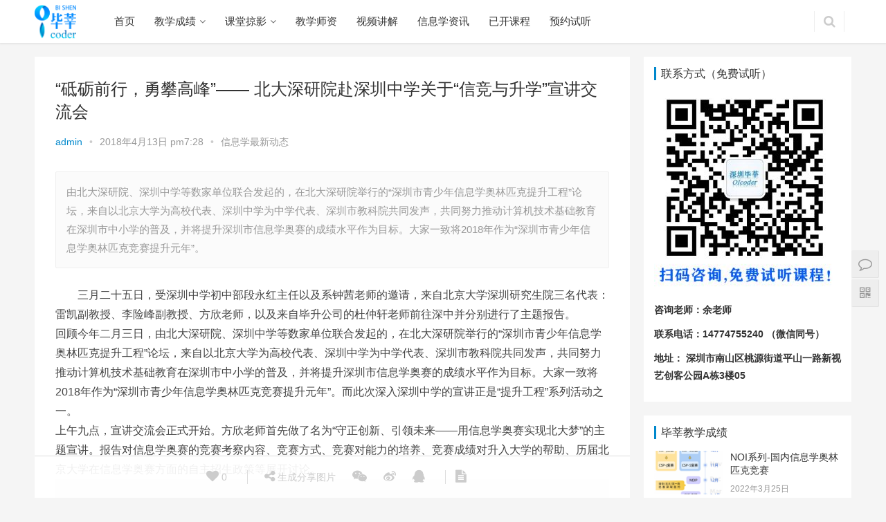

--- FILE ---
content_type: text/html; charset=UTF-8
request_url: http://www.beecent.cn/2018/04/13/%E7%A0%A5%E7%A0%BA%E5%89%8D%E8%A1%8C%EF%BC%8C%E5%8B%87%E6%94%80%E9%AB%98%E5%B3%B0-%E5%8C%97%E5%A4%A7%E6%B7%B1%E7%A0%94%E9%99%A2%E8%B5%B4%E6%B7%B1%E5%9C%B3%E4%B8%AD/
body_size: 14266
content:
<!DOCTYPE html>
<html lang="zh-CN">
<head>
    <meta charset="UTF-8">
    <meta http-equiv="X-UA-Compatible" content="IE=Edge,chrome=1">
    <meta name="renderer" content="webkit">
    <meta name="viewport" content="initial-scale=1.0,user-scalable=no,maximum-scale=1,width=device-width">
    <title>“砥砺前行，勇攀高峰”—— 北大深研院赴深圳中学关于“信竞与升学”宣讲交流会——毕莘教育咨询（深圳）有限公司 | 深圳信息学奥赛培训,编程竞赛培训,中小学信息学培训,CSP认证培训,深圳信息学课程,青少年信息学奥赛,深圳编程竞赛——毕莘教育咨询(深圳)有限公司</title>
    <link rel="alternate" type="application/rss+xml" title="——毕莘教育咨询(深圳)有限公司 &raquo; “砥砺前行，勇攀高峰”—— 北大深研院赴深圳中学关于“信竞与升学”宣讲交流会评论Feed" href="http://www.beecent.cn/2018/04/13/%e7%a0%a5%e7%a0%ba%e5%89%8d%e8%a1%8c%ef%bc%8c%e5%8b%87%e6%94%80%e9%ab%98%e5%b3%b0-%e5%8c%97%e5%a4%a7%e6%b7%b1%e7%a0%94%e9%99%a2%e8%b5%b4%e6%b7%b1%e5%9c%b3%e4%b8%ad/feed/" />
<link rel='stylesheet' id='wp-block-library-css'  href='http://www.beecent.cn/wp-includes/css/dist/block-library/style.min.css?ver=5.2.23' type='text/css' media='all' />
<link rel='stylesheet' id='stylesheet-css'  href='http://www.beecent.cn/wp-content/themes/justnews/css/style.css?ver=4.0.4' type='text/css' media='all' />
<script type='text/javascript' src='http://www.beecent.cn/wp-content/themes/justnews/js/jquery.min.js?ver=1.12.4'></script>
<link rel="EditURI" type="application/rsd+xml" title="RSD" href="http://www.beecent.cn/xmlrpc.php?rsd" />
<link rel="wlwmanifest" type="application/wlwmanifest+xml" href="http://www.beecent.cn/wp-includes/wlwmanifest.xml" /> 
<link rel='prev' title='2018年自主招生报名问题解答，你想问的这里都有！' href='http://www.beecent.cn/2018/04/04/2018%e5%b9%b4%e8%87%aa%e4%b8%bb%e6%8b%9b%e7%94%9f%e6%8a%a5%e5%90%8d%e9%97%ae%e9%a2%98%e8%a7%a3%e7%ad%94%ef%bc%8c%e4%bd%a0%e6%83%b3%e9%97%ae%e7%9a%84%e8%bf%99%e9%87%8c%e9%83%bd%e6%9c%89%ef%bc%81/' />
<link rel='next' title='奥赛热高温不降 自招只是少数人的游戏吗？' href='http://www.beecent.cn/2018/04/26/%e5%a5%a5%e8%b5%9b%e7%83%ad%e9%ab%98%e6%b8%a9%e4%b8%8d%e9%99%8d-%e8%87%aa%e6%8b%9b%e5%8f%aa%e6%98%af%e5%b0%91%e6%95%b0%e4%ba%ba%e7%9a%84%e6%b8%b8%e6%88%8f%e5%90%97%ef%bc%9f/' />
<link rel='shortlink' href='http://www.beecent.cn/?p=1253' />
<meta name="applicable-device" content="pc,mobile" />
<meta http-equiv="Cache-Control" content="no-transform" />
<meta name="keywords" content="深圳中学,信息学竞赛,信息学奥赛,深圳信息学" />
<meta name="description" content="由北大深研院、深圳中学等数家单位联合发起的，在北大深研院举行的“深圳市青少年信息学奥林匹克提升工程”论坛，来自以北京大学为高校代表、深圳中学为中学代表、深圳市教科院共同发声，共同努力推动计算机技术基础教育在深圳市中小学的普及，并将提升深圳市信息学奥赛的成绩水平作为目标。大家一致将2018年作为“深圳市青少年信息学奥林匹克竞赛提升元年”。" />
<meta property="og:type" content="article" />
<meta property="og:url" content="http://www.beecent.cn/2018/04/13/%E7%A0%A5%E7%A0%BA%E5%89%8D%E8%A1%8C%EF%BC%8C%E5%8B%87%E6%94%80%E9%AB%98%E5%B3%B0-%E5%8C%97%E5%A4%A7%E6%B7%B1%E7%A0%94%E9%99%A2%E8%B5%B4%E6%B7%B1%E5%9C%B3%E4%B8%AD/" />
<meta property="og:site_name" content="——毕莘教育咨询(深圳)有限公司" />
<meta property="og:title" content="“砥砺前行，勇攀高峰”—— 北大深研院赴深圳中学关于“信竞与升学”宣讲交流会" />
<meta property="og:image" content="http://www.beecent.cn/wp-content/uploads/2019/07//2019071809235686.png" />
<meta property="og:description" content="由北大深研院、深圳中学等数家单位联合发起的，在北大深研院举行的“深圳市青少年信息学奥林匹克提升工程”论坛，来自以北京大学为高校代表、深圳中学为中学代表、深圳市教科院共同发声，共同努力推动计算机技术基础教育在深圳市中小学的普及，并将提升深圳市信息学奥赛的成绩水平作为目标。大家一致将2018年作为“深圳市青少年信息学奥林匹克竞赛提升元年”。" />
<link rel="canonical" href="http://www.beecent.cn/2018/04/13/%e7%a0%a5%e7%a0%ba%e5%89%8d%e8%a1%8c%ef%bc%8c%e5%8b%87%e6%94%80%e9%ab%98%e5%b3%b0-%e5%8c%97%e5%a4%a7%e6%b7%b1%e7%a0%94%e9%99%a2%e8%b5%b4%e6%b7%b1%e5%9c%b3%e4%b8%ad/" />
<style>.entry-content p{text-indent: 2em;}</style>
        <style>
            .flex-control-paging li a.flex-active, .member-form .btn-login, .member-lp-process li.active i, .member-lp-process li.processed .process-line, .wpcom-profile .author-group, .wpcom-profile-main .profile-posts-list .item-content .edit-link, .social-login-form .sl-input-submit, .header .dropdown-menu>.active>a:focus, .header .dropdown-menu>.active>a:hover, .header .dropdown-menu>li>a:hover, .navbar-action .publish, .pagination .current, .sidebar .widget_nav_menu ul li.current-menu-item a, .sidebar .widget_nav_menu ul li.current-post-parent a, .btn-primary, .article-list .item-title a .sticky-post, .pf-submit, .login-modal-body .btn-login{background-color: #08c;}.action .contact-title, .entry .entry-content .has-theme-color-background-color, .form-submit .submit, .search-form input.submit, .tagHandler ul.tagHandlerContainer li.tagItem{background-color: #08c;}.member-lp-process li.active p, .wpcom-profile .wpcom-profile-nav li.active a, .wpcom-user-list .wpcom-user-group, .header .nav>li.active>a, .header .dropdown-menu>.active>a, .entry .entry-info .nickname, .entry .entry-content .has-theme-color-color, .entry-bar-inner .author-title, .entry-action .btn-dashang, .entry-action .btn-zan, .comment-body .nickname a, .form-submit-text span, .widget_profile .author-group, a, .sec-panel-head span, .list.tabs .tab.active a, .login-modal-body .btn-register, .kx-list .kx-date{color: #08c;}.wpcom-profile .author-group:before, .wpcom-user-list .wpcom-user-group:before, .entry-bar-inner .author-title:before, .widget_profile .author-group:before{border-right-color: #08c;}.wpcom-profile .wpcom-profile-nav li.active a, .list.tabs .tab.active a{border-bottom-color: #08c;}.wpcom-user-list .wpcom-user-group, .entry-bar-inner .author-title, .entry-action .btn-dashang, .entry-action .btn-zan, .widget_profile .author-group, .login-modal-body .btn-login, .login-modal-body .btn-register{border-color: #08c;}.entry .entry-content .h3, .entry .entry-content h3, .widget-title{border-left-color: #08c;}.search-form input.keyword:focus, .btn-primary{border-color: #08c;}.flex-control-paging li a:hover, .member-form .btn-login:hover, .wpcom-profile-main .profile-posts-list .item-category:hover, .wpcom-profile-main .profile-posts-list .item-content .edit-link:hover, .social-login-form .sl-input-submit:hover, .navbar-action .publish:focus, .navbar-action .publish:hover, .entry-tag a:focus, .entry-tag a:hover, .entry-bar .meta-item:hover .icon-dashang, .pagination a:hover, .widget .tagcloud a:hover, .sidebar .widget_nav_menu ul li.current-menu-item .sub-menu a:hover, .sidebar .widget_nav_menu ul li.current-post-parent .sub-menu a:hover, .sidebar .widget_nav_menu ul li a:hover, .footer-sns .fa:after, .btn-primary.active, .btn-primary:active, .btn-primary:active:hover, .btn-primary:focus, .btn-primary:hover, .btn-primary.disabled:hover, .article-list .item-category:hover, .pf-submit:hover, .login-modal-body .btn-login:hover{background-color: #07c;}.action .a-box:hover, .entry .entry-content .has-theme-hover-background-color, .entry-action .btn-dashang.liked, .entry-action .btn-dashang:hover, .entry-action .btn-zan.liked, .entry-action .btn-zan:hover, .form-submit .submit:hover, .search-form input.submit:hover, .tagHandler ul.tagHandlerContainer li.tagItem:hover{background-color: #07c;}.wpcom-profile .wpcom-profile-nav a:hover, .wpcom-profile-main .profile-posts-list .item-title a:hover, .wpcom-profile-main .profile-posts-list .item-meta a:focus, .wpcom-profile-main .profile-posts-list .item-meta a:hover, .header .nav>li>a:hover, .navbar-action .login:focus, .navbar-action .login:hover, .navbar-action .profile a:hover, .navbar-search-icon:focus, .navbar-search-icon:hover, .entry .entry-info a:focus, .entry .entry-info a:hover, .entry .entry-content .has-theme-hover-color, .entry-bar .info-item a:hover, .p-item-wrap:hover .title a, .special-item-title a:hover, .special-item-bottom a:hover, .widget ol a:hover, .widget ul a:hover, a:hover, .sec-panel-head .more:hover, .topic-list .topic-wrap:hover span, .list.tabs .tab a:hover, .article-list .item-title a:hover, .article-list .item-meta a:hover, .list-links a:focus, .list-links a:hover, .load-more:hover, .login-modal-body .btn-register:hover, .kx-list .kx-content h2 a:hover, .widget_kuaixun .widget-title-more:hover{color: #07c;}.wpcom-profile .wpcom-profile-nav a:hover{border-bottom-color: #07c;}.entry-tag a:focus, .entry-tag a:hover, .entry-action .btn-dashang.liked, .entry-action .btn-dashang:hover, .entry-action .btn-zan.liked, .entry-action .btn-zan:hover, .widget .tagcloud a:hover, .btn-primary.active, .btn-primary:active, .btn-primary:active:hover, .btn-primary:focus, .btn-primary:hover, .btn-primary.disabled:hover, .load-more:hover{border-color: #07c;}.special-item-bottom a:hover:before{border-left-color: #07c;}.list.tabs .tab.active a:hover{border-bottom-color: #07c;}.login-modal-body .btn-login:hover, .login-modal-body .btn-register:hover{border-color: #07c;}@media (max-width:991px){.navbar-collapse{background-color: #08c;}.header .navbar-nav>li.active>a, .header .navbar-nav .dropdown-menu .active a, .header .navbar-nav .dropdown-menu .active .dropdown-menu .active a{color: #08c;}.dropdown-menu>li a, .navbar-action .publish{border-color: #07c;}.header .navbar-nav>li.active>a:hover, .header .navbar-nav>li a:hover, .header .navbar-nav .dropdown-menu .active a:hover, .header .navbar-nav .dropdown-menu .active .dropdown-menu a:hover, .header .navbar-nav .dropdown-menu li a:hover{color: #07c;}}@media (max-width:767px){.entry-bar .info-item.share .mobile{background-color: #08c;}}.j-share{position: fixed!important;top: 50%!important;}
                        .header .logo img{max-height: 50px;}
                        @media (max-width: 767px){
                .header .logo img{max-height: 40px;}
            }
                        .entry .entry-video{ height: 482px;}
            @media (max-width: 1219px){
                .entry .entry-video{ height: 386.49883449883px;}
            }
            @media (max-width: 991px){
                .entry .entry-video{ height: 449.41724941725px;}
            }
            @media (max-width: 767px){
                .entry .entry-video{ height: 344.28571428571px;}
            }
            @media (max-width: 500px){
                .entry .entry-video{ height: 241px;}
            }
                    </style>
    <link rel="icon" href="http://www.beecent.cn/wp-content/uploads/2019/08/cropped-2019081908590970-32x32.png" sizes="32x32" />
<link rel="icon" href="http://www.beecent.cn/wp-content/uploads/2019/08/cropped-2019081908590970-192x192.png" sizes="192x192" />
<link rel="apple-touch-icon-precomposed" href="http://www.beecent.cn/wp-content/uploads/2019/08/cropped-2019081908590970-180x180.png" />
<meta name="msapplication-TileImage" content="http://www.beecent.cn/wp-content/uploads/2019/08/cropped-2019081908590970-270x270.png" />
    <script> (function() {if (!/*@cc_on!@*/0) return;var e = "abbr, article, aside, audio, canvas, datalist, details, dialog, eventsource, figure, footer, header, hgroup, mark, menu, meter, nav, output, progress, section, time, video".split(', ');var i= e.length; while (i--){ document.createElement(e[i]) } })()</script>
    <!--[if lte IE 8]><script src="http://www.beecent.cn/wp-content/themes/justnews/js/respond.min.js"></script><![endif]-->
    
    <!--百度统计-->
    <script>
var _hmt = _hmt || [];
(function() {
  var hm = document.createElement("script");
  hm.src = "https://hm.baidu.com/hm.js?839897a6e9fe4daac737d214138900ba";
  var s = document.getElementsByTagName("script")[0]; 
  s.parentNode.insertBefore(hm, s);
})();
</script>
</head>
<body class="post-template-default single single-post postid-1253 single-format-standard">
<header class="header">
    <div class="container clearfix">
        <div class="navbar-header">
            <button type="button" class="navbar-toggle collapsed" data-toggle="collapse" data-target=".navbar-collapse">
                <span class="icon-bar icon-bar-1"></span>
                <span class="icon-bar icon-bar-2"></span>
                <span class="icon-bar icon-bar-3"></span>
            </button>
                        <div class="logo">
                <a href="http://www.beecent.cn" rel="home"><img src="http://www.beecent.cn/wp-content/uploads/2019/08//2019081909024859.png" alt="——毕莘教育咨询(深圳)有限公司"></a>
            </div>
        </div>
        <div class="collapse navbar-collapse">
            <nav class="navbar-left primary-menu"><ul id="menu-%e9%a6%96%e9%a1%b5" class="nav navbar-nav"><li class="menu-item"><a href="http://www.beecent.cn/">首页</a></li>
<li class="menu-item dropdown"><a href="http://www.beecent.cn/category/jiaoxuechengji/" class="dropdown-toggle">教学成绩</a>
<ul class="dropdown-menu">
	<li class="menu-item"><a href="http://www.beecent.cn/category/jingsaichengji/">竞赛成绩</a></li>
	<li class="menu-item"><a href="http://www.beecent.cn/category/zoujinxuexiao/">走进学校</a></li>
</ul>
</li>
<li class="menu-item dropdown"><a href="http://www.beecent.cn/ketangfengcai/" class="dropdown-toggle">课堂掠影</a>
<ul class="dropdown-menu">
	<li class="menu-item"><a href="http://www.beecent.cn/category/xinxixuerumenban/">信息学入门班</a></li>
	<li class="menu-item"><a href="http://www.beecent.cn/category/xinxixuetishengban/">信息学提升班</a></li>
	<li class="menu-item"><a href="http://www.beecent.cn/category/shujujiegouzhuantiban/">数据结构专题班</a></li>
	<li class="menu-item"><a href="http://www.beecent.cn/category/tulunsuanfaban/">图论算法班</a></li>
	<li class="menu-item"><a href="http://www.beecent.cn/category/shuxuezhuantiban/">数学专题班</a></li>
	<li class="menu-item"><a href="http://www.beecent.cn/category/xinxixuejingsaiban/">信息学竞赛班</a></li>
</ul>
</li>
<li class="menu-item"><a href="http://www.beecent.cn/jiaoxueshizi/">教学师资</a></li>
<li class="menu-item"><a href="http://www.beecent.cn/category/shipinjiangjie/">视频讲解</a></li>
<li class="menu-item"><a href="http://www.beecent.cn/xinxixuejingsaizuixinzixun/">信息学资讯</a></li>
<li class="menu-item"><a href="http://www.beecent.cn/category/class/?class_tem_type=5">已开课程</a></li>
<li class="menu-item"><a href="http://www.beecent.cn/messages/">预约试听</a></li>
</ul></nav>            <div class="navbar-action pull-right">

                                <form style="margin-right: -15px;" class="navbar-search" action="http://www.beecent.cn" method="get" role="search">
                    <input type="text" name="s" class="navbar-search-input" autocomplete="off" placeholder="输入关键词搜索..." value="">
                    <a class="navbar-search-icon j-navbar-search" href="javascript:;"></a>
                </form>
                            </div>
        </div><!-- /.navbar-collapse -->
    </div><!-- /.container -->
</header>
<div id="wrap">    <div class="main container">
        <div class="content">
                                        <article id="post-1253" class="post-1253 post type-post status-publish format-standard has-post-thumbnail hentry category-xinxixuezuixindongtai tag-55 tag-36 tag-54 tag-58">
                    <div class="entry">
                                                <div class="entry-head">
                            <h1 class="entry-title">“砥砺前行，勇攀高峰”—— 北大深研院赴深圳中学关于“信竞与升学”宣讲交流会</h1>
                            <div class="entry-info">
                                                                <a class="nickname" href="http://www.beecent.cn/author/admin/">admin</a>
                                <span class="dot">•</span>
                                <span>2018年4月13日 pm7:28</span>
                                <span class="dot">•</span>
                                <a href="http://www.beecent.cn/category/xinxixuezuixindongtai/" rel="category tag">信息学最新动态</a>                                                            </div>
                        </div>
                                                                        <div class="entry-excerpt">
                            由北大深研院、深圳中学等数家单位联合发起的，在北大深研院举行的“深圳市青少年信息学奥林匹克提升工程”论坛，来自以北京大学为高校代表、深圳中学为中学代表、深圳市教科院共同发声，共同努力推动计算机技术基础教育在深圳市中小学的普及，并将提升深圳市信息学奥赛的成绩水平作为目标。大家一致将2018年作为“深圳市青少年信息学奥林匹克竞赛提升元年”。                        </div>
                                                <div class="entry-content clearfix">
                            <p>三月二十五日，受深圳中学初中部段永红主任以及系钟茜老师的邀请，来自北京大学深圳研究生院三名代表：雷凯副教授、李险峰副教授、方欣老师，以及来自毕升公司的杜仲轩老师前往深中并分别进行了主题报告。<br />
回顾今年二月三日，由北大深研院、深圳中学等数家单位联合发起的，在北大深研院举行的“深圳市青少年信息学奥林匹克提升工程”论坛，来自以北京大学为高校代表、深圳中学为中学代表、深圳市教科院共同发声，共同努力推动计算机技术基础教育在深圳市中小学的普及，并将提升深圳市信息学奥赛的成绩水平作为目标。大家一致将2018年作为“深圳市青少年信息学奥林匹克竞赛提升元年”。而此次深入深圳中学的宣讲正是“提升工程”系列活动之一。<br />
上午九点，宣讲交流会正式开始。方欣老师首先做了名为“守正创新、引领未来——用信息学奥赛实现北大梦”的主题宣讲。报告对信息学奥赛的竞赛考察内容、竞赛方式、竞赛对能力的培养、竞赛成绩对升入大学的帮助、历届北京大学在信息学奥赛方面的自主招生政策等展开讨论。<br />
<a href="http://www.beecent.cn/wp-content/uploads/2018/04/微信图片_20180413192248.jpg"><noscript><img class="size-full wp-image-1254 aligncenter" src="http://www.beecent.cn/wp-content/uploads/2018/04/微信图片_20180413192248.jpg" alt="“砥砺前行，勇攀高峰”—— 北大深研院赴深圳中学关于“信竞与升学”宣讲交流会" width="984" height="535" /></noscript><img class="size-full wp-image-1254 aligncenter j-lazy" src="http://www.beecent.cn/wp-content/themes/justnews/themer/assets/images/lazy.png" data-original="http://www.beecent.cn/wp-content/uploads/2018/04/微信图片_20180413192248.jpg" alt="“砥砺前行，勇攀高峰”—— 北大深研院赴深圳中学关于“信竞与升学”宣讲交流会" width="984" height="535" /></a><br />
接下来，雷凯副教授给莘莘学子和家长带来了“深圳中学同学见面会”的主题演讲。演讲比较详细的介绍了北大深研院以及计算机技术专业的发展历程和取得的成绩，同时对计算机学科的近期展望和热点进行了扼要的简述。作为一个从小参加竞赛获取报送北大的“前牛娃”，雷凯副教授也结合了自己的成长经历和大家分享了自己的学业、职场以及教学、科研等历程。最后，雷老师鼓励大家要有“兼容并包常为新”的胸怀、“瞻泊明志为人先”的理想抱负、“综合创新行而思”的能力、“求真务实勤为路”的品质，同时鼓励深中“牛娃”们更多的参与到信息学的学习和竞赛中来，努力在这一门“掌控未来”的学科竞赛中取得优秀成绩。<br />
<a href="http://www.beecent.cn/wp-content/uploads/2018/04/微信图片_20180413192254.jpg"><noscript><img class="size-full wp-image-1255 aligncenter" src="http://www.beecent.cn/wp-content/uploads/2018/04/微信图片_20180413192254.jpg" alt="“砥砺前行，勇攀高峰”—— 北大深研院赴深圳中学关于“信竞与升学”宣讲交流会" width="876" height="572" /></noscript><img class="size-full wp-image-1255 aligncenter j-lazy" src="http://www.beecent.cn/wp-content/themes/justnews/themer/assets/images/lazy.png" data-original="http://www.beecent.cn/wp-content/uploads/2018/04/微信图片_20180413192254.jpg" alt="“砥砺前行，勇攀高峰”—— 北大深研院赴深圳中学关于“信竞与升学”宣讲交流会" width="876" height="572" /></a><br />
李险峰副教授作为第三位演讲者和大家分享了主题为“信息科学与中学教育”的报告。报告内容以“科技与信息科技的关系”、“素质教育与信息科技的关系”、“信息学奥赛与大学教育的关系”展开论述，其中“所有学科都是计算机科学”、“未来是人支配电脑还是电脑支配人”等观点让在场观众耳目一新。李老师同时对信息学奥赛在全国、广东省、深圳市开展的情况以图表的形式进行了展示说明，在对深圳市信息学奥赛的现状发出感慨的同时，期待和鼓励来自深中优秀的孩子们能在信息学奥赛方面率先在深圳取得更优异、更广泛的成绩，从而更加符合深圳市在“全国科技创新城市”中的领先地位。<br />
<a href="http://www.beecent.cn/wp-content/uploads/2018/04/微信图片_20180413192258.jpg"><noscript><img class="size-full wp-image-1256 aligncenter" src="http://www.beecent.cn/wp-content/uploads/2018/04/微信图片_20180413192258.jpg" alt="“砥砺前行，勇攀高峰”—— 北大深研院赴深圳中学关于“信竞与升学”宣讲交流会" width="964" height="666" /></noscript><img class="size-full wp-image-1256 aligncenter j-lazy" src="http://www.beecent.cn/wp-content/themes/justnews/themer/assets/images/lazy.png" data-original="http://www.beecent.cn/wp-content/uploads/2018/04/微信图片_20180413192258.jpg" alt="“砥砺前行，勇攀高峰”—— 北大深研院赴深圳中学关于“信竞与升学”宣讲交流会" width="964" height="666" /></a><br />
压轴上台的是来自毕莘教育的杜仲轩老师，杜老师从初一接触信息学奥赛，因参加NOI/NOIP全国排名赛靠前而获取报送北大，并在本科阶段三次代表北大参加ACM-ICPC（世界大学生编程比赛）world final（世界总决赛现场赛）获得银牌。他的学习经历和竞赛经历无疑是在场同学们和家长们最感兴趣的，杜老师分享了曾经作为一个信息学的学习者到信息学的实践者的经历，同时分享了数年以来学习并传播、普及信息学的成功经验和参赛趣闻。<br />
<a href="http://www.beecent.cn/wp-content/uploads/2018/04/微信图片_20180413192302.jpg"><noscript><img class="size-full wp-image-1257 aligncenter" src="http://www.beecent.cn/wp-content/uploads/2018/04/微信图片_20180413192302.jpg" alt="“砥砺前行，勇攀高峰”—— 北大深研院赴深圳中学关于“信竞与升学”宣讲交流会" width="708" height="557" /></noscript><img class="size-full wp-image-1257 aligncenter j-lazy" src="http://www.beecent.cn/wp-content/themes/justnews/themer/assets/images/lazy.png" data-original="http://www.beecent.cn/wp-content/uploads/2018/04/微信图片_20180413192302.jpg" alt="“砥砺前行，勇攀高峰”—— 北大深研院赴深圳中学关于“信竞与升学”宣讲交流会" width="708" height="557" /></a><br />
两个小时的宣讲很快就结束了，老师们和家长们进入了交流环节，对于家长们集中关心的培训、学习如何入门、学习阶段设定等问题，杜老师做了详细的解读和解答。同时，深圳中学负责信息学奥赛的教练曾炜杰老师也就深圳中学目前开展信息学竞赛学习的状况和成绩进行了交流。<br />
<a href="http://www.beecent.cn/wp-content/uploads/2018/04/微信图片_20180413192306.jpg"><noscript><img class="size-full wp-image-1258 aligncenter" src="http://www.beecent.cn/wp-content/uploads/2018/04/微信图片_20180413192306.jpg" alt="“砥砺前行，勇攀高峰”—— 北大深研院赴深圳中学关于“信竞与升学”宣讲交流会" width="872" height="614" /></noscript><img class="size-full wp-image-1258 aligncenter j-lazy" src="http://www.beecent.cn/wp-content/themes/justnews/themer/assets/images/lazy.png" data-original="http://www.beecent.cn/wp-content/uploads/2018/04/微信图片_20180413192306.jpg" alt="“砥砺前行，勇攀高峰”—— 北大深研院赴深圳中学关于“信竞与升学”宣讲交流会" width="872" height="614" /></a><br />
原本两小时左右的宣讲会延长到三个半小时才最后结束。老师和家长们离开现场的时候，才发现原来门外还聚集着好些小观众，通过钟老师的介绍，才知道原来都是在学习信息学奥赛的初中、高中同学们。看着这些十几岁稚气未脱的孩子们，童真的脸上写满对未来的期望和执着，我们有充分的理由相信：未来摘取信息学奥赛王冠的佼佼者中，一定有他们的身影！<br />
<a href="http://www.beecent.cn/wp-content/uploads/2018/04/微信图片_20180413192309.jpg"><noscript><img class="aligncenter wp-image-1259 size-full" src="http://www.beecent.cn/wp-content/uploads/2018/04/微信图片_20180413192309.jpg" alt="“砥砺前行，勇攀高峰”—— 北大深研院赴深圳中学关于“信竞与升学”宣讲交流会" width="968" height="608" /></noscript><img class="aligncenter wp-image-1259 size-full j-lazy" src="http://www.beecent.cn/wp-content/themes/justnews/themer/assets/images/lazy.png" data-original="http://www.beecent.cn/wp-content/uploads/2018/04/微信图片_20180413192309.jpg" alt="“砥砺前行，勇攀高峰”—— 北大深研院赴深圳中学关于“信竞与升学”宣讲交流会" width="968" height="608" /></a></p>
                                                        <div class="entry-copyright"><p>原创文章，作者：深圳信息学_中小学编程_编程培训_信息学竞赛_毕莘教育咨询（深圳）有限公司，如若转载，请注明出处：深圳信息学_中小学编程_编程培训_信息学竞赛_毕莘教育咨询（深圳）有限公司</div>                        </div>
                        <div class="entry-footer">
                            <div class="entry-tag"><a href="http://www.beecent.cn/tag/%e4%bf%a1%e6%81%af%e5%ad%a6%e5%a5%a5%e8%b5%9b/" rel="tag">信息学奥赛</a><a href="http://www.beecent.cn/tag/%e4%bf%a1%e6%81%af%e5%ad%a6%e7%ab%9e%e8%b5%9b/" rel="tag">信息学竞赛</a><a href="http://www.beecent.cn/tag/%e6%b7%b1%e5%9c%b3%e4%b8%ad%e5%ad%a6/" rel="tag">深圳中学</a><a href="http://www.beecent.cn/tag/%e6%b7%b1%e5%9c%b3%e4%bf%a1%e6%81%af%e5%ad%a6/" rel="tag">深圳信息学</a></div>
                            <div class="entry-action">
                                <div class="btn-zan" data-id="1253"><i class="fa fa-thumbs-up"></i> 赞 <span class="entry-action-num">(7)</span></div>

                                                            </div>

                            
                            <div class="entry-bar">
                                <div class="entry-bar-inner clearfix">
                                                                        <div class="info text-center">
                                        <div class="info-item meta">
                                            <a class="meta-item j-heart" href="javascript:;" data-id="1253"><i class="fa fa-heart"></i> <span class="data">0</span></a>
                                                                                                                                </div>
                                        <div class="info-item share">
                                            <a class="meta-item mobile j-mobile-share" href="javascript:;" data-id="1253"><i class="fa fa-share-alt"></i> 生成分享图片</a>
                                            <a class="meta-item wechat" href="javascript:;">
                                                <i class="fa fa-wechat"></i>
                                                <span class="wx-wrap">
                                                    <span class="j-qrcode" data-text="http://www.beecent.cn/2018/04/13/%e7%a0%a5%e7%a0%ba%e5%89%8d%e8%a1%8c%ef%bc%8c%e5%8b%87%e6%94%80%e9%ab%98%e5%b3%b0-%e5%8c%97%e5%a4%a7%e6%b7%b1%e7%a0%94%e9%99%a2%e8%b5%b4%e6%b7%b1%e5%9c%b3%e4%b8%ad/"></span>
                                                    <span>扫码分享到微信</span>
                                                </span>
                                            </a>
                                                                                        <a class="meta-item weibo" href="http://service.weibo.com/share/share.php?url=http%3A%2F%2Fwww.beecent.cn%2F2018%2F04%2F13%2F%25e7%25a0%25a5%25e7%25a0%25ba%25e5%2589%258d%25e8%25a1%258c%25ef%25bc%258c%25e5%258b%2587%25e6%2594%2580%25e9%25ab%2598%25e5%25b3%25b0-%25e5%258c%2597%25e5%25a4%25a7%25e6%25b7%25b1%25e7%25a0%2594%25e9%2599%25a2%25e8%25b5%25b4%25e6%25b7%25b1%25e5%259c%25b3%25e4%25b8%25ad%2F&title=%E2%80%9C%E7%A0%A5%E7%A0%BA%E5%89%8D%E8%A1%8C%EF%BC%8C%E5%8B%87%E6%94%80%E9%AB%98%E5%B3%B0%E2%80%9D%E2%80%94%E2%80%94+%E5%8C%97%E5%A4%A7%E6%B7%B1%E7%A0%94%E9%99%A2%E8%B5%B4%E6%B7%B1%E5%9C%B3%E4%B8%AD%E5%AD%A6%E5%85%B3%E4%BA%8E%E2%80%9C%E4%BF%A1%E7%AB%9E%E4%B8%8E%E5%8D%87%E5%AD%A6%E2%80%9D%E5%AE%A3%E8%AE%B2%E4%BA%A4%E6%B5%81%E4%BC%9A&pic=http%3A%2F%2Fwww.beecent.cn%2Fwp-content%2Fuploads%2F2019%2F07%2F%2F2019071809235686.png&searchPic=true" target="_blank" rel="nofollow"><i class="fa fa-weibo"></i></a>
                                            <a class="meta-item qq" href="https://connect.qq.com/widget/shareqq/index.html?url=http%3A%2F%2Fwww.beecent.cn%2F2018%2F04%2F13%2F%25e7%25a0%25a5%25e7%25a0%25ba%25e5%2589%258d%25e8%25a1%258c%25ef%25bc%258c%25e5%258b%2587%25e6%2594%2580%25e9%25ab%2598%25e5%25b3%25b0-%25e5%258c%2597%25e5%25a4%25a7%25e6%25b7%25b1%25e7%25a0%2594%25e9%2599%25a2%25e8%25b5%25b4%25e6%25b7%25b1%25e5%259c%25b3%25e4%25b8%25ad%2F&title=%E2%80%9C%E7%A0%A5%E7%A0%BA%E5%89%8D%E8%A1%8C%EF%BC%8C%E5%8B%87%E6%94%80%E9%AB%98%E5%B3%B0%E2%80%9D%E2%80%94%E2%80%94+%E5%8C%97%E5%A4%A7%E6%B7%B1%E7%A0%94%E9%99%A2%E8%B5%B4%E6%B7%B1%E5%9C%B3%E4%B8%AD%E5%AD%A6%E5%85%B3%E4%BA%8E%E2%80%9C%E4%BF%A1%E7%AB%9E%E4%B8%8E%E5%8D%87%E5%AD%A6%E2%80%9D%E5%AE%A3%E8%AE%B2%E4%BA%A4%E6%B5%81%E4%BC%9A&pics=http%3A%2F%2Fwww.beecent.cn%2Fwp-content%2Fuploads%2F2019%2F07%2F%2F2019071809235686.png" target="_blank" rel="nofollow"><i class="fa fa-qq"></i></a>
                                        </div>
                                        <div class="info-item act">
                                            <a href="javascript:;" id="j-reading"><i class="fa fa-file-text"></i></a>
                                        </div>
                                    </div>
                                </div>
                            </div>

                            <div class="entry-page">
                                                                    <div class="entry-page-prev j-lazy" style="background-image: url(http://www.beecent.cn/wp-content/themes/justnews/themer/assets/images/lazy.png);" data-original="">
                                        <a href="http://www.beecent.cn/2018/04/04/2018%e5%b9%b4%e8%87%aa%e4%b8%bb%e6%8b%9b%e7%94%9f%e6%8a%a5%e5%90%8d%e9%97%ae%e9%a2%98%e8%a7%a3%e7%ad%94%ef%bc%8c%e4%bd%a0%e6%83%b3%e9%97%ae%e7%9a%84%e8%bf%99%e9%87%8c%e9%83%bd%e6%9c%89%ef%bc%81/" title="2018年自主招生报名问题解答，你想问的这里都有！">
                                            <span>2018年自主招生报名问题解答，你想问的这里都有！</span>
                                        </a>
                                        <div class="entry-page-info">
                                            <span class="pull-left">&laquo; 上一篇</span>
                                            <span class="pull-right">2018年4月4日 pm4:56</span>
                                        </div>
                                    </div>
                                                                                                    <div class="entry-page-next j-lazy" style="background-image: url(http://www.beecent.cn/wp-content/themes/justnews/themer/assets/images/lazy.png);" data-original="">
                                        <a href="http://www.beecent.cn/2018/04/26/%e5%a5%a5%e8%b5%9b%e7%83%ad%e9%ab%98%e6%b8%a9%e4%b8%8d%e9%99%8d-%e8%87%aa%e6%8b%9b%e5%8f%aa%e6%98%af%e5%b0%91%e6%95%b0%e4%ba%ba%e7%9a%84%e6%b8%b8%e6%88%8f%e5%90%97%ef%bc%9f/" title="奥赛热高温不降 自招只是少数人的游戏吗？">
                                            <span>奥赛热高温不降 自招只是少数人的游戏吗？</span>
                                        </a>
                                        <div class="entry-page-info">
                                            <span class="pull-right">下一篇  &raquo;</span>
                                            <span class="pull-left">2018年4月26日 pm8:32</span>
                                        </div>
                                    </div>
                                                            </div>
                                                        <h3 class="entry-related-title">相关推荐</h3><ul class="entry-related clearfix"><li><a href="http://www.beecent.cn/2021/05/10/%e6%b7%b1%e5%9c%b3%e5%b8%82%e8%ae%a1%e7%ae%97%e6%9c%ba%e5%ad%a6%e4%bc%9a%e8%8e%98%e9%b9%8f%e7%a7%91%e5%88%9b%e4%bd%93%e9%aa%8c%e8%90%a5-%e8%90%8c%e5%a8%83%e6%9a%91%e6%9c%9f%e6%9c%80/" title="深圳市计算机学会莘鹏科创体验营——萌娃暑期最佳去处！">深圳市计算机学会莘鹏科创体验营——萌娃暑期最佳去处！</a></li><li><a href="http://www.beecent.cn/2018/12/23/%e5%bf%85%e8%af%bb-2018%e5%b9%b4%e8%87%aa%e4%b8%bb%e6%8b%9b%e7%94%9f%e9%ab%98%e6%a0%a1%e5%af%b9%e4%bf%a1%e6%81%af%e5%ad%a6%e5%a5%96%e9%a1%b9%e6%8a%a5%e8%80%83%e8%a6%81%e6%b1%82%e5%8f%8a%e4%bc%98/" title="2018年自主招生高校对信息学奖项报考要求及优惠政策参考！报考时要注意哪些问题？">2018年自主招生高校对信息学奖项报考要求及优惠政策参考！报考时要注意哪些问题？</a></li><li><a href="http://www.beecent.cn/2018/03/22/%e9%9d%a2%e5%af%b9%e8%87%aa%e4%b8%bb%e6%8b%9b%e7%94%9f%e6%94%bf%e7%ad%96%e7%9c%9f%e7%a9%ba%e6%9c%9f%ef%bc%9a%e9%80%89%e5%af%b9%e7%9b%ae%e6%a0%87%ef%bc%8c%e6%8b%bf%e5%be%97/" title="面对自主招生“政策真空期”：选对目标，“拿得到”还要“用得上”">面对自主招生“政策真空期”：选对目标，“拿得到”还要“用得上”</a></li><li><a href="http://www.beecent.cn/2018/03/08/%e4%ba%94%e9%a1%b9%e5%ad%a6%e7%a7%91%e7%ab%9e%e8%b5%9b%e5%a5%96%e9%a1%b9%e9%ab%98%e6%a0%a1%e8%87%aa%e4%b8%bb%e6%8b%9b%e7%94%9f%ef%bc%88%e7%ad%89%e7%ba%a7%e5%af%b9%e5%ba%94%e5%ad%a6%e6%a0%a1%ef%bc%89/" title="五项学科竞赛奖项&amp;高校自主招生（等级对应学校）">五项学科竞赛奖项&amp;高校自主招生（等级对应学校）</a></li><li><a href="http://www.beecent.cn/2019/10/23/%e5%89%96%e6%9e%90%e7%8e%b0%e7%8a%b6%e3%80%81%e6%bf%80%e8%be%a9%e7%83%ad%e7%82%b9-cncc2019%e7%bc%96%e7%a8%8b%e6%99%ae%e5%8f%8a%e6%95%99%e8%82%b2%e4%b8%8e%e8%ae%a1%e7%ae%97%e6%80%9d%e7%bb%b4/" title="CNCC2019“编程普及教育与计算思维培养”NOI论坛成功举行">CNCC2019“编程普及教育与计算思维培养”NOI论坛成功举行</a></li><li><a href="http://www.beecent.cn/2023/05/18/gesp%e8%ae%a4%e8%af%81%e7%9c%8b%e8%bf%99%e7%af%87%e5%b0%b1%e5%a4%9f%e4%ba%86%ef%bc%81/" title="GESP认证看这篇就够了！">GESP认证看这篇就够了！</a></li><li><a href="http://www.beecent.cn/2024/04/11/2023%e5%b9%b411%e6%9c%88%e4%bf%a1%e6%81%af%e5%ad%a6%e7%ab%9e%e8%b5%9b%e7%ac%ac%e4%b8%89%e9%98%b6%e6%ae%b5%e8%af%be%e7%a8%8b%e7%a6%8f%e7%94%b0%e7%8f%ad%ef%bc%88%e5%b7%b2%e7%bb%93%e8%af%be%ef%bc%89/" title="2023年11月信息学竞赛第三阶段课程福田班（已结课）">2023年11月信息学竞赛第三阶段课程福田班（已结课）</a></li><li><a href="http://www.beecent.cn/2022/02/24/%e6%b5%85%e8%b0%88%e4%bc%98%e7%a7%80%e4%bf%a1%e5%a5%a5%e9%80%89%e6%89%8b%e9%83%bd%e6%9c%89%e5%93%aa%e4%ba%9b%e7%89%b9%e8%b4%a8%ef%bc%9f/" title="浅谈优秀信奥选手都有哪些特质？">浅谈优秀信奥选手都有哪些特质？</a></li><li><a href="http://www.beecent.cn/2024/04/11/2023%e5%b9%b411%e6%9c%88%e4%bf%a1%e6%81%af%e5%ad%a6%e7%ab%9e%e8%b5%9b%e7%ac%ac%e4%b8%89%e9%98%b6%e6%ae%b5%e8%af%be%e7%a8%8b%e8%9b%87%e5%8f%a3%e7%8f%ad%ef%bc%88%e5%b7%b2%e7%bb%93%e8%af%be%ef%bc%89/" title="2023年11月信息学竞赛第三阶段课程蛇口班（已结课）">2023年11月信息学竞赛第三阶段课程蛇口班（已结课）</a></li><li><a href="http://www.beecent.cn/2024/02/19/2023%e5%b9%b48%e6%9c%88%e4%bf%a1%e6%81%af%e5%ad%a6%e7%ab%9e%e8%b5%9b%e7%ac%ac%e4%b8%80%e9%98%b6%e6%ae%b5%e8%af%be%e7%a8%8b%ef%bc%88%e5%b7%b2%e7%bb%93%e8%af%be%ef%bc%89/" title="2023年8月信息学竞赛第一阶段课程（已结课）">2023年8月信息学竞赛第一阶段课程（已结课）</a></li></ul>                        </div>
                                            </div>
                </article>
                    </div>
        <aside class="sidebar">
            <div id="text-2" class="widget widget_text"><h3 class="widget-title"><span>联系方式（免费试听）</span></h3>			<div class="textwidget"><p><img class="size-medium wp-image-2785 aligncenter" src="http://www.beecent.cn/wp-content/uploads/2021/04//weixin_code-262x300.jpg" alt="" width="262" height="300" /></p>
<p><strong>咨询老师：余老师</strong></p>
<p><strong>联系电话：14774755240 （微信同号）</strong></p>
<p><strong>地址： 深圳市南山区桃源街道平山一路新视艺创客公园A栋3楼05</strong></p>
</div>
		</div><div id="wpcom-post-thumb-2" class="widget widget_post_thumb"><h3 class="widget-title"><span>毕莘教学成绩</span></h3>            <ul>
                                    <li class="item">
                                                    <div class="item-img">
                                <a class="item-img-inner" href="http://www.beecent.cn/2022/03/25/noi%e7%b3%bb%e5%88%97-%e5%9b%bd%e5%86%85%e4%bf%a1%e6%81%af%e5%ad%a6%e5%a5%a5%e6%9e%97%e5%8c%b9%e5%85%8b%e7%ab%9e%e8%b5%9b/" title="NOI系列-国内信息学奥林匹克竞赛">
                                    <img width="480" height="300" src="http://www.beecent.cn/wp-content/themes/justnews/themer/assets/images/lazy.png" class="attachment-post-thumbnail size-post-thumbnail wp-post-image j-lazy" alt="NOI系列-国内信息学奥林匹克竞赛" data-original="http://www.beecent.cn/wp-content/uploads/2022/03/frc-f038ebda2863183ea4c8013ec34cc368-480x300.png" />                                </a>
                            </div>
                                                <div class="item-content">
                            <p class="item-title"><a href="http://www.beecent.cn/2022/03/25/noi%e7%b3%bb%e5%88%97-%e5%9b%bd%e5%86%85%e4%bf%a1%e6%81%af%e5%ad%a6%e5%a5%a5%e6%9e%97%e5%8c%b9%e5%85%8b%e7%ab%9e%e8%b5%9b/" title="NOI系列-国内信息学奥林匹克竞赛">NOI系列-国内信息学奥林匹克竞赛</a></p>
                            <p class="item-date">2022年3月25日</p>
                        </div>
                    </li>
                                    <li class="item">
                                                    <div class="item-img">
                                <a class="item-img-inner" href="http://www.beecent.cn/2021/04/07/%e6%af%95%e8%8e%98%e4%bf%a1%e6%81%af%e5%ad%a6%e7%ab%9e%e8%b5%9b%e8%af%be%e7%a8%8b%e8%b5%b0%e8%bf%9b%e7%ba%a2%e5%b2%ad%e4%b8%ad%e5%ad%a6/" title="毕莘“信息学竞赛课程”走进红岭中学">
                                    <img width="480" height="300" src="http://www.beecent.cn/wp-content/themes/justnews/themer/assets/images/lazy.png" class="attachment-post-thumbnail size-post-thumbnail wp-post-image j-lazy" alt="毕莘“信息学竞赛课程”走进红岭中学" data-original="http://www.beecent.cn/wp-content/uploads/2021/04/2021040709495221-480x300.jpg" />                                </a>
                            </div>
                                                <div class="item-content">
                            <p class="item-title"><a href="http://www.beecent.cn/2021/04/07/%e6%af%95%e8%8e%98%e4%bf%a1%e6%81%af%e5%ad%a6%e7%ab%9e%e8%b5%9b%e8%af%be%e7%a8%8b%e8%b5%b0%e8%bf%9b%e7%ba%a2%e5%b2%ad%e4%b8%ad%e5%ad%a6/" title="毕莘“信息学竞赛课程”走进红岭中学">毕莘“信息学竞赛课程”走进红岭中学</a></p>
                            <p class="item-date">2021年4月7日</p>
                        </div>
                    </li>
                                    <li class="item">
                                                    <div class="item-img">
                                <a class="item-img-inner" href="http://www.beecent.cn/2020/10/28/%e6%af%95%e8%8e%98csp-j-s-2020%e8%ae%a4%e8%af%81%e6%88%90%e7%bb%a9/" title="毕莘CSP-J/S 2020认证成绩">
                                    <img width="480" height="300" src="http://www.beecent.cn/wp-content/themes/justnews/themer/assets/images/lazy.png" class="attachment-post-thumbnail size-post-thumbnail wp-post-image j-lazy" alt="毕莘CSP-J/S 2020认证成绩" data-original="http://www.beecent.cn/wp-content/uploads/2020/10/2020102807060232-480x300.png" />                                </a>
                            </div>
                                                <div class="item-content">
                            <p class="item-title"><a href="http://www.beecent.cn/2020/10/28/%e6%af%95%e8%8e%98csp-j-s-2020%e8%ae%a4%e8%af%81%e6%88%90%e7%bb%a9/" title="毕莘CSP-J/S 2020认证成绩">毕莘CSP-J/S 2020认证成绩</a></p>
                            <p class="item-date">2020年10月28日</p>
                        </div>
                    </li>
                                    <li class="item">
                                                    <div class="item-img">
                                <a class="item-img-inner" href="http://www.beecent.cn/2020/10/28/%e6%af%95%e8%8e%98%e4%b8%8e%e8%82%b2%e6%89%8d%e9%9b%86%e5%9b%a2%e5%bc%80%e5%b1%95%e6%9b%b4%e6%b7%b1%e5%b1%82%e6%ac%a1%e7%9a%84%e5%90%88%e4%bd%9c/" title="毕莘与育才集团开展更深层次的合作">
                                    <img width="480" height="300" src="http://www.beecent.cn/wp-content/themes/justnews/themer/assets/images/lazy.png" class="attachment-post-thumbnail size-post-thumbnail wp-post-image j-lazy" alt="毕莘与育才集团开展更深层次的合作" data-original="http://www.beecent.cn/wp-content/uploads/2020/10/frc-c4ac47c7c874bdc0274ec95c9266fac8-e1604046839143-480x300.jpeg" />                                </a>
                            </div>
                                                <div class="item-content">
                            <p class="item-title"><a href="http://www.beecent.cn/2020/10/28/%e6%af%95%e8%8e%98%e4%b8%8e%e8%82%b2%e6%89%8d%e9%9b%86%e5%9b%a2%e5%bc%80%e5%b1%95%e6%9b%b4%e6%b7%b1%e5%b1%82%e6%ac%a1%e7%9a%84%e5%90%88%e4%bd%9c/" title="毕莘与育才集团开展更深层次的合作">毕莘与育才集团开展更深层次的合作</a></p>
                            <p class="item-date">2020年10月28日</p>
                        </div>
                    </li>
                                    <li class="item">
                                                    <div class="item-img">
                                <a class="item-img-inner" href="http://www.beecent.cn/2020/09/24/%e7%ac%ac%e4%b8%80%e5%b1%8a%e5%a4%a7%e6%b9%be%e5%8c%ba%e9%9d%92%e5%b0%91%e5%b9%b4%e4%bf%a1%e6%81%af%e5%ad%a6%e7%bc%96%e7%a8%8b%e5%a4%a7%e8%b5%9b%e6%88%90%e7%bb%a9%e5%87%ba%e7%82%89%ef%bc%81%e6%af%95/" title="第一届大湾区青少年信息学编程大赛成绩出炉！毕莘学员喜获佳绩">
                                    <img width="480" height="300" src="http://www.beecent.cn/wp-content/themes/justnews/themer/assets/images/lazy.png" class="attachment-post-thumbnail size-post-thumbnail wp-post-image j-lazy" alt="第一届大湾区青少年信息学编程大赛成绩出炉！毕莘学员喜获佳绩" data-original="http://www.beecent.cn/wp-content/uploads/2020/09/frc-ddfd9ece254711b111248bede38d514c-480x300.png" />                                </a>
                            </div>
                                                <div class="item-content">
                            <p class="item-title"><a href="http://www.beecent.cn/2020/09/24/%e7%ac%ac%e4%b8%80%e5%b1%8a%e5%a4%a7%e6%b9%be%e5%8c%ba%e9%9d%92%e5%b0%91%e5%b9%b4%e4%bf%a1%e6%81%af%e5%ad%a6%e7%bc%96%e7%a8%8b%e5%a4%a7%e8%b5%9b%e6%88%90%e7%bb%a9%e5%87%ba%e7%82%89%ef%bc%81%e6%af%95/" title="第一届大湾区青少年信息学编程大赛成绩出炉！毕莘学员喜获佳绩">第一届大湾区青少年信息学编程大赛成绩出炉！毕莘学员喜获佳绩</a></p>
                            <p class="item-date">2020年9月24日</p>
                        </div>
                    </li>
                                    <li class="item">
                                                    <div class="item-img">
                                <a class="item-img-inner" href="http://www.beecent.cn/2019/12/26/%e7%ac%ac%e4%ba%8c%e5%b1%8a%e5%8d%97%e6%96%b9%e7%a7%91%e6%8a%80%e5%a4%a7%e5%ad%a6%e7%a8%8b%e5%ba%8f%e8%ae%be%e8%ae%a1%e7%ab%9e%e8%b5%9b%ef%bc%88%e5%86%b3%e8%b5%9b%ef%bc%89%e5%ae%8c%e7%be%8e%e9%97%ad/" title="第二届南方科技大学程序设计竞赛（决赛）完美闭幕">
                                    <img width="480" height="300" src="http://www.beecent.cn/wp-content/themes/justnews/themer/assets/images/lazy.png" class="attachment-post-thumbnail size-post-thumbnail wp-post-image j-lazy" alt="第二届南方科技大学程序设计竞赛（决赛）完美闭幕" data-original="http://www.beecent.cn/wp-content/uploads/2019/12/frc-26aa8057e1b0dd13935546a1f3e73e11-e1577440352309-480x300.jpeg" />                                </a>
                            </div>
                                                <div class="item-content">
                            <p class="item-title"><a href="http://www.beecent.cn/2019/12/26/%e7%ac%ac%e4%ba%8c%e5%b1%8a%e5%8d%97%e6%96%b9%e7%a7%91%e6%8a%80%e5%a4%a7%e5%ad%a6%e7%a8%8b%e5%ba%8f%e8%ae%be%e8%ae%a1%e7%ab%9e%e8%b5%9b%ef%bc%88%e5%86%b3%e8%b5%9b%ef%bc%89%e5%ae%8c%e7%be%8e%e9%97%ad/" title="第二届南方科技大学程序设计竞赛（决赛）完美闭幕">第二届南方科技大学程序设计竞赛（决赛）完美闭幕</a></p>
                            <p class="item-date">2019年12月26日</p>
                        </div>
                    </li>
                                    <li class="item">
                                                    <div class="item-img">
                                <a class="item-img-inner" href="http://www.beecent.cn/2019/12/23/%e4%b8%80%e4%bb%bd%e6%bb%a1%e6%84%8f%e7%9a%84%e7%ad%94%e5%8d%b7-%e6%af%95%e8%8e%98%e6%95%99%e8%82%b22019%e5%b9%b4csp%e6%88%90%e7%bb%a9%e6%8a%a5%e5%91%8a/" title="一份满意的答卷——毕莘教育2019年CSP成绩报告">
                                    <img class="j-lazy" src="http://www.beecent.cn/wp-content/themes/justnews/themer/assets/images/lazy.png" data-original="http://www.beecent.cn/wp-content/uploads/2019/12/frc-ab8486c65457ec498e8a62ef2351ff94-480x300.jpeg" width="480" height="300" alt="一份满意的答卷——毕莘教育2019年CSP成绩报告">                                </a>
                            </div>
                                                <div class="item-content">
                            <p class="item-title"><a href="http://www.beecent.cn/2019/12/23/%e4%b8%80%e4%bb%bd%e6%bb%a1%e6%84%8f%e7%9a%84%e7%ad%94%e5%8d%b7-%e6%af%95%e8%8e%98%e6%95%99%e8%82%b22019%e5%b9%b4csp%e6%88%90%e7%bb%a9%e6%8a%a5%e5%91%8a/" title="一份满意的答卷——毕莘教育2019年CSP成绩报告">一份满意的答卷——毕莘教育2019年CSP成绩报告</a></p>
                            <p class="item-date">2019年12月23日</p>
                        </div>
                    </li>
                            </ul>
        </div>        </aside>
    </div>
<div class="modal" id="login-modal">
    <div class="modal-dialog modal-sm">
        <div class="modal-content">
            <div class="modal-header">
                <button type="button" class="close" data-dismiss="modal" aria-label="Close"><span aria-hidden="true">×</span></button>
                <h4 class="modal-title">请登录</h4>
            </div>
            <div class="modal-body login-modal-body">
                <p>您还未登录，请登录后再进行相关操作！</p>
                <div class="login-btn">
                    <a class="btn btn-login" href="http://www.beecent.cn/wp-login.php">登 录</a>
                    <a class="btn btn-register" href="http://www.beecent.cn/wp-login.php?action=register">注 册</a>
                </div>
            </div>
        </div>
    </div>
</div>
</div>
<footer class="footer">
    <div class="container">
        <div class="clearfix">
                        <div class="footer-col footer-col-copy">
                                <div class="copyright">
                    <p style="text-align: center;"><span style="color: #ffffff;"><strong><span style="font-size: 18px;">版权所有 ©2023 毕莘教育咨询（深圳）有限公司 | <a class="banquan" style="color: #ffffff;" href="https://beian.miit.gov.cn" target="_blank" rel="noopener">粤ICP备18126485号</a></span></strong></span></p>                 </div>
            </div>
            <div class="footer-col footer-col-sns">
                <div class="footer-sns">
                                                                                    <a class="sns-wx" href="javascript:;">
                            <i class="fa fa-weixin"></i>
                            <span style="background-image:url(http://www.beecent.cn/wp-content/themes/justnews/images/weixin_code.jpg);"></span>
                        </a>
                                                                                                                                                                                                                        </div>
            </div>
        </div>
    </div>
</footer>
<div class="action" style="top:50%;">
            <div class="a-box contact">
            <div class="contact-wrap">
                <h3 class="contact-title">联系我们</h3>
                <p><!--<a href="http://wpa.qq.com/msgrd?v=3&amp;uin=759067239&amp;site=qq&amp;menu=yes" target="_blank" rel="noopener"><img title="点击QQ在线咨询" src="http://wpa.qq.com/pa?p=2:759067239:53" alt="点击QQ在线咨询" border="0" /></a>!--></p>
<p><span style="font-size: 15px;"><b>教务老师：余老师</b></span><br />
<span style="font-size: 15px;"><b>联系电话（微信同号）：14774755240</b></span><br />
<span style="font-size: 15px;"><b>在线咨询：</b></span><a href="http://wpa.qq.com/msgrd?uin=759067239" target="_blank" rel="noopener"><img class="alignnone" title="点击这里给我发消息" src="//pub.idqqimg.com/qconn/wpa/button/button_111.gif" alt="点击QQ在线咨询" border="0" /></a></p>
            </div>
        </div>
                <div class="a-box wechat">
            <div class="wechat-wrap">
                <img src="http://www.beecent.cn/wp-content/themes/justnews/images/weixin_code.jpg" alt="QR code">
            </div>
        </div>
            <div class="a-box gotop" id="j-top" style="display: none;"></div>
</div>
<style>.footer{padding-bottom: 35px;}</style><script type='text/javascript'>
/* <![CDATA[ */
var _wpcom_js = {"webp":"","ajaxurl":"http:\/\/www.beecent.cn\/wp-admin\/admin-ajax.php","slide_speed":"5000","fluidbox":"1"};
/* ]]> */
</script>
<script type='text/javascript' src='http://www.beecent.cn/wp-content/themes/justnews/js/main.js?ver=4.0.4'></script>
<script type='text/javascript' src='http://www.beecent.cn/wp-includes/js/wp-embed.min.js?ver=5.2.23'></script>
    <script>var $imageEl=document.querySelector('meta[property="og:image"]');window._bd_share_config={"common":{"bdSnsKey":{},"bdText":"","bdMini":"2","bdMiniList":["mshare","tsina","weixin","qzone","sqq","douban","fbook","twi","bdhome","tqq","tieba","mail","youdao","print"],"bdPic":$imageEl?$imageEl.getAttribute('content'):"","bdStyle":"1","bdSize":"16"},"share":[{"tag" : "single", "bdSize" : 16}, {"tag" : "global","bdSize" : 16,bdPopupOffsetLeft:-227}],url:'http://www.beecent.cn/wp-content/themes/justnews'};with(document)0[(getElementsByTagName('head')[0]||body).appendChild(createElement('script')).src='http://www.beecent.cn/wp-content/themes/justnews/js/share.js?v=89860593.js?cdnversion='+~(-new Date()/36e5)];</script>
<script>
var _hmt = _hmt || [];
(function() {
  var hm = document.createElement("script");
  hm.src = "https://hm.baidu.com/hm.js?a3fa81c7595ddea83269400bcd9a7f6e";
  var s = document.getElementsByTagName("script")[0]; 
  s.parentNode.insertBefore(hm, s);
})();
</script>

</body>
</html>